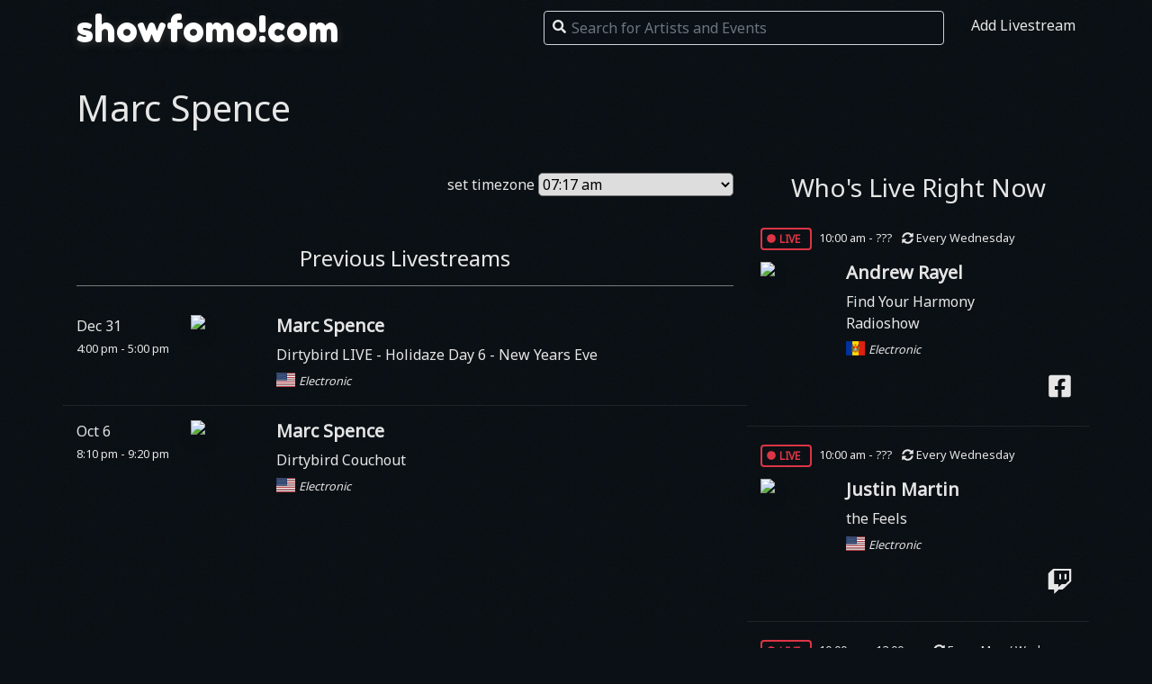

--- FILE ---
content_type: text/html
request_url: https://showfomo.com/marc-spence
body_size: 4313
content:
<!doctype html>
<html lang="en" prefix="og: http://ogp.me/ns#">
<head>
	<!-- Google Tag Manager -->
	<script>(function(w,d,s,l,i){w[l]=w[l]||[];w[l].push({'gtm.start':
	new Date().getTime(),event:'gtm.js'});var f=d.getElementsByTagName(s)[0],
	j=d.createElement(s),dl=l!='dataLayer'?'&l='+l:'';j.async=true;j.src=
	'https://www.googletagmanager.com/gtm.js?id='+i+dl;f.parentNode.insertBefore(j,f);
	})(window,document,'script','dataLayer','GTM-5BLBLL5');</script>
	<!-- End Google Tag Manager -->

	<meta charset="utf-8">
	<meta name="viewport" content="width=device-width, initial-scale=1, shrink-to-fit=no">

	<link href="//fonts.googleapis.com/css?family=Fredoka+One|Noto+Sans" rel="stylesheet">
	<link rel="stylesheet" href="//stackpath.bootstrapcdn.com/bootstrap/4.4.1/css/bootstrap.min.css" integrity="sha384-Vkoo8x4CGsO3+Hhxv8T/Q5PaXtkKtu6ug5TOeNV6gBiFeWPGFN9MuhOf23Q9Ifjh" crossorigin="anonymous">
	<link rel="stylesheet" href="https://cdnjs.cloudflare.com/ajax/libs/flag-icon-css/3.4.6/css/flag-icon.min.css" integrity="sha256-YjcCvXkdRVOucibC9I4mBS41lXPrWfqY2BnpskhZPnw=" crossorigin="anonymous" />
	<link rel="stylesheet" href="//ajax.googleapis.com/ajax/libs/jqueryui/1.12.1/themes/smoothness/jquery-ui.css">
	<link rel="stylesheet" href="//cdn.jsdelivr.net/gh/fancyapps/fancybox@3.5.7/dist/jquery.fancybox.min.css" />
	<link rel="stylesheet" type="text/css" href="//cdn.jsdelivr.net/npm/slick-carousel@1.8.1/slick/slick.css"/>
	<link rel="stylesheet" type="text/css" href="//cdn.jsdelivr.net/npm/slick-carousel@1.8.1/slick/slick-theme.css"/>
	<link rel="stylesheet" href="css/sf.css?id=23423425"/>

	<title>Marc Spence Livestreams | showfomo - livestreams not to miss</title>

	<meta name="keywords" content="livestreams, schedule, live streams, dj sets, dj live sets, dj livestreams, music livestreams, set times"/>
	<meta name="description" content="find a livestream and escape through music. see which djs are playing live right now and keep track of who's livestreaming next!"/>
	<link rel="icon" type="image/vnd.microsoft.icon" href="favicon.ico"/>
	
	<meta property="og:title" content="Marc Spence Livestreams |  showfomo"/>
	<meta property="og:type" content="website"/>
	<meta property="og:url" content="https://showfomo.com/marc-spence"/>
	<meta property="og:image" content="https://graph.facebook.com/v2.5/djmarcspence/picture?type=large"/>
	<meta property="og:site_name" content="showfomo.com"/>
	<meta property="og:description" content="escape through music. see which djs are playing live right now or keep track of who's livestreaming next!"/>

	<meta name="twitter:creator" content="@matthewfong">
	<meta name="twitter:image" content="https://graph.facebook.com/v2.5/djmarcspence/picture?type=large">
</head>
<body>
	<!-- Google Tag Manager (noscript) -->
	<noscript><iframe src="https://www.googletagmanager.com/ns.html?id=GTM-5BLBLL5"
	height="0" width="0" style="display:none;visibility:hidden"></iframe></noscript>
	<!-- End Google Tag Manager (noscript) -->

			<input type="hidden" id="notimezone">
	
	<div class="container">
		<div class="row mt-2 mb-3">
			<div class="col-md col-sm-12">
				<h1 class="logo-showfomo"><a href="/">showfomo!com</a></h1>
			</div>

			<div class="col-md-5 col-sm-12">
				<div class="search-bar mt-1">
					<i class="fas fa-search search-bar-icon"></i>
					<input id="search" type="text" class="form-control bg-body search-bar-input" placeholder="Search for Artists and Events" />
				</div>
			</div>

			<div class="col-lg-auto text-right">
				<div class="pt-2">
					<a href="/add">Add Livestream</a>
				</div>
			</div>
		</div>

		<div class="row">
			<div class="col text-right">
				<span class="scroll-to-top js-scroll-to-top opacity-hide">
					<i class="fas fa-chevron-circle-up"></i>
				</span>
			</div>
		</div>
	</div>
	
	<div class="container">
		<div class="row">
			<div class="col">
				<div class="mt-3 mb-5">
					<h1 class="d-none d-md-block">Marc Spence</h1>
					<h2 class="text-center d-md-none">Marc Spence</h2>
				</div>
			</div>
		</div>

		<div class="row">
			<div class="col">
				<div class="">
							<div class="row">
			<div class="col">
									<form id="set-timezone" method="post" class="text-right mb-5">
													<input type="hidden" id="timezone_guessed" name="timezone_guessed">
																		<label for="timezone">set timezone</label>
						<select class="rounded-lg" id="timezone" name="timezone" onchange="this.form.submit();">
															<option value="Pacific/Midway" >07:17 am</option>
															<option value="America/Adak" >08:17 am</option>
															<option value="Pacific/Marquesas" >08:47 am</option>
															<option value="America/Anchorage" >09:17 am</option>
															<option value="America/Tijuana" >10:17 am</option>
															<option value="America/Cambridge_Bay" >11:17 am - Pacific</option>
															<option value="America/Rankin_Inlet" >12:17 pm - Mountain</option>
															<option value="America/Eirunepe" >01:17 pm - Central</option>
															<option value="America/Goose_Bay" >02:17 pm - Eastern</option>
															<option value="America/St_Johns" >02:47 pm</option>
															<option value="America/Campo_Grande" >03:17 pm</option>
															<option value="America/Sao_Paulo" >04:17 pm</option>
															<option value="Atlantic/Azores" >05:17 pm</option>
															<option value="Europe/London" >06:17 pm - GMT</option>
															<option value="Europe/Amsterdam" >07:17 pm - UK</option>
															<option value="Europe/Athens" >08:17 pm - Central Europe</option>
															<option value="Africa/Addis_Ababa" >09:17 pm</option>
															<option value="Asia/Tehran" >09:47 pm</option>
															<option value="Asia/Yerevan" >10:17 pm</option>
															<option value="Asia/Kabul" >10:47 pm</option>
															<option value="Asia/Aqtobe" >11:17 pm</option>
															<option value="Asia/Kolkata" >11:47 pm - India</option>
															<option value="Asia/Kathmandu" >12:02 am</option>
															<option value="Asia/Almaty" >12:17 am</option>
															<option value="Indian/Cocos" >12:47 am</option>
															<option value="Asia/Bangkok" >01:17 am</option>
															<option value="Asia/Brunei" >02:17 am - China/Taiwan</option>
															<option value="Australia/Eucla" >03:02 am</option>
															<option value="Asia/Dili" >03:17 am - Japan</option>
															<option value="Australia/Darwin" >03:47 am</option>
															<option value="Pacific/Chuuk" >04:17 am</option>
															<option value="Australia/Adelaide" >04:47 am</option>
															<option value="Asia/Sakhalin" >05:17 am</option>
															<option value="Asia/Anadyr" >06:17 am</option>
															<option value="Pacific/Chatham" >08:02 am</option>
													</select>
					</form>
				
							</div>
	</div>
				</div>

								<div>
					<h4 class="text-center">Previous Livestreams</h4>
					<hr/>

					<div class="previous-livestreams">
								<div class="row">
			<div class="col">
				
				
						<div class="day-container ">

						
											
					
					<div class="row livestream-row pt-3 pb-3"  data-genre="Electronic" data-platforms=",twitch,">
						<div class="col-md-2 col-sm-12 mb-3">
											<span class="">
				Dec 31			</span>
		
					<span class="d-none d-md-block"></span>
		
				<small class="text-nowrap mr-2">
			4:00 pm - 5:00 pm		</small>
		
		
									</div>

						<div class="col overflow-hidden">
															<a href="marc-spence">
														<img class="rounded-lg img-artist shadow lazyload float-left" data-src="//graph.facebook.com/v2.5/djmarcspence/picture?height=100&type=square&width=100"/>
															</a>
							
							<div class="livestream-info">
								
								<h5>
									<strong>
																					<a href="marc-spence">
																					Marc Spence																					</a>
																			</strong>

																	</h5>
								
																<p class="mb-1">
																												<a href="dirtybird-live">
																		Dirtybird LIVE																			</a>
																		
									 - Holidaze Day 6 - New Years Eve
																	</p>
								
																	<span class="flag-icon flag-icon-us" title="Streaming from United States of America"></span>
																
																	<small><em>Electronic</em></small>
								
															</div>
						</div>

											</div>

								
					
					<div class="row livestream-row pt-3 pb-3"  data-genre="Electronic" data-platforms=",twitch,">
						<div class="col-md-2 col-sm-12 mb-3">
											<span class="">
				Oct 6			</span>
		
					<span class="d-none d-md-block"></span>
		
				<small class="text-nowrap mr-2">
			8:10 pm - 9:20 pm		</small>
		
		
									</div>

						<div class="col overflow-hidden">
															<a href="marc-spence">
														<img class="rounded-lg img-artist shadow lazyload float-left" data-src="//graph.facebook.com/v2.5/djmarcspence/picture?height=100&type=square&width=100"/>
															</a>
							
							<div class="livestream-info">
								
								<h5>
									<strong>
																					<a href="marc-spence">
																					Marc Spence																					</a>
																			</strong>

																	</h5>
								
																<p class="mb-1">
																												<a href="dirtybird-couchout">
																		Dirtybird Couchout																			</a>
																		
									
																	</p>
								
																	<span class="flag-icon flag-icon-us" title="Streaming from United States of America"></span>
																
																	<small><em>Electronic</em></small>
								
															</div>
						</div>

											</div>

									</div>
											</div>
	</div>
					</div>
				</div>
							</div>

			<div class="col-md-4 col-sm-12">
				<div class="">
					<h3 class="text-center">Who's Live Right Now</h3>
							<div class="row">
			<div class="col">
				
				
						<div class="day-container ">

						
											
					
					<div class="row livestream-row pt-3 pb-3"  data-genre="Electronic" data-platforms=",facebook,">
						<div class="col-12 mb-3">
															<span class="live-now mr-2">
					<i class="fas fa-circle small"></i>
					<span class="live-now-text">live</span>
				</span>
					
		
				<small class="text-nowrap mr-2">
			10:00 am - ???		</small>
		
					
			<small class="mr-2">
				<i class="fas fa-sync-alt"></i>
									Every Wednesday							</small>
		
									</div>

						<div class="col overflow-hidden">
															<a href="andrew-rayel">
														<img class="rounded-lg img-artist shadow lazyload float-left" data-src="//graph.facebook.com/v2.5/Andrew.Rayel/picture?height=100&type=square&width=100"/>
															</a>
							
							<div class="livestream-info">
								
								<h5>
									<strong>
																					<a href="andrew-rayel">
																					Andrew Rayel																					</a>
																			</strong>

																	</h5>
								
																<p class="mb-1">
																											Find Your Harmony Radioshow																		
									
																	</p>
								
																	<span class="flag-icon flag-icon-md" title="Streaming from Moldova"></span>
																
																	<small><em>Electronic</em></small>
								
															</div>
						</div>

												<div class="col-12">
							<ul class="list-inline platform-center">
									<li class="list-inline-item ml-4">
				<a href="https://showfomo.com/" platform-href="https://www.facebook.com/Andrew.Rayel/live" title="Facebook" target="_blank">
				<i class="fab fa-fw fa-facebook-square platform-icon"></i>
			</a>
			</li>							</ul>
						</div>
											</div>

								
					
					<div class="row livestream-row pt-3 pb-3"  data-genre="Electronic" data-platforms=",twitch,">
						<div class="col-12 mb-3">
															<span class="live-now mr-2">
					<i class="fas fa-circle small"></i>
					<span class="live-now-text">live</span>
				</span>
					
		
				<small class="text-nowrap mr-2">
			10:00 am - ???		</small>
		
					
			<small class="mr-2">
				<i class="fas fa-sync-alt"></i>
									Every Wednesday							</small>
		
									</div>

						<div class="col overflow-hidden">
															<a href="justin-martin">
														<img class="rounded-lg img-artist shadow lazyload float-left" data-src="//graph.facebook.com/v2.5/133990003325183/picture?height=100&type=square&width=100"/>
															</a>
							
							<div class="livestream-info">
								
								<h5>
									<strong>
																					<a href="justin-martin">
																					Justin Martin																					</a>
																			</strong>

																	</h5>
								
																<p class="mb-1">
																											the Feels																		
									
																	</p>
								
																	<span class="flag-icon flag-icon-us" title="Streaming from United States of America"></span>
																
																	<small><em>Electronic</em></small>
								
															</div>
						</div>

												<div class="col-12">
							<ul class="list-inline platform-center">
									<li class="list-inline-item ml-4">
				<a href="https://showfomo.com/"  platform-href="https://www.twitch.tv/JustinMartinMusic" title="Twitch" target="_blank">
				<i class="fab fa-fw fa-twitch platform-icon"></i>
			</a>
			</li>							</ul>
						</div>
											</div>

								
					
					<div class="row livestream-row pt-3 pb-3"  data-genre="Electronic" data-platforms=",twitch,mixcloud,">
						<div class="col-12 mb-3">
															<span class="live-now mr-2">
					<i class="fas fa-circle small"></i>
					<span class="live-now-text">live</span>
				</span>
					
		
				<small class="text-nowrap mr-2">
			10:00 am - 12:00 pm		</small>
		
					
			<small class="mr-2">
				<i class="fas fa-sync-alt"></i>
				Every Mon / Wed			</small>
		
									</div>

						<div class="col overflow-hidden">
															<a href="louie-vega">
														<img class="rounded-lg img-artist shadow lazyload float-left" data-src="img/artists/louie-vega-20210430102315.jpg"/>
															</a>
							
							<div class="livestream-info">
								
								<h5>
									<strong>
																					<a href="louie-vega">
																					Louie Vega																					</a>
																			</strong>

																	</h5>
								
																<p class="mb-1">
																												<a href="louie-vega-lockdown-sessions">
																		Lockdown Sessions - Expansions NYC																			</a>
																		
									
																	</p>
								
																	<span class="flag-icon flag-icon-us" title="Streaming from United States of America"></span>
																
																	<small><em>Electronic</em></small>
								
															</div>
						</div>

												<div class="col-12">
							<ul class="list-inline platform-center">
									<li class="list-inline-item ml-4">
				<a href="https://showfomo.com/"  platform-href="https://www.twitch.tv/louievega" title="Twitch" target="_blank">
				<i class="fab fa-fw fa-twitch platform-icon"></i>
			</a>
			</li>	<li class="list-inline-item ml-4">
				<a href="https://showfomo.com/"  platform-href="https://www.mixcloud.com/live/worldwidefm/" title="Mixcloud" target="_blank">
				<i class="fab fa-fw fa-mixcloud platform-icon"></i>
			</a>
			</li>							</ul>
						</div>
											</div>

								
					
					<div class="row livestream-row pt-3 pb-3"  data-genre="Electronic" data-platforms=",twitch,facebook,">
						<div class="col-12 mb-3">
															<span class="live-now mr-2">
					<i class="fas fa-circle small"></i>
					<span class="live-now-text">live</span>
				</span>
					
		
				<small class="text-nowrap mr-2">
			10:00 am - ???		</small>
		
					
			<small class="mr-2">
				<i class="fas fa-sync-alt"></i>
				Everyday			</small>
		
									</div>

						<div class="col overflow-hidden">
															<a href="sofi-tukker">
														<img class="rounded-lg img-artist shadow lazyload float-left" data-src="//graph.facebook.com/v2.5/815787025115427/picture?height=100&type=square&width=100"/>
															</a>
							
							<div class="livestream-info">
								
								<h5>
									<strong>
																					<a href="sofi-tukker">
																					SOFI TUKKER																					</a>
																			</strong>

																	</h5>
								
																<p class="mb-1">
																											Daily Livestream - Special Guests																		
									
																	</p>
								
																	<span class="flag-icon flag-icon-us" title="Streaming from United States of America"></span>
																
																	<small><em>Electronic</em></small>
								
															</div>
						</div>

												<div class="col-12">
							<ul class="list-inline platform-center">
									<li class="list-inline-item ml-4">
				<a href="https://showfomo.com/"  platform-href="https://www.twitch.tv/sofitukkerofficial" title="Twitch" target="_blank">
				<i class="fab fa-fw fa-twitch platform-icon"></i>
			</a>
			</li>	<li class="list-inline-item ml-4">
				<a href="https://showfomo.com/" platform-href="https://www.facebook.com/sofitukker/live" title="Facebook" target="_blank">
				<i class="fab fa-fw fa-facebook-square platform-icon"></i>
			</a>
			</li>							</ul>
						</div>
											</div>

								
					
					<div class="row livestream-row pt-3 pb-3"  data-genre="Electronic" data-platforms=",twitch,">
						<div class="col-12 mb-3">
															<span class="live-now mr-2">
					<i class="fas fa-circle small"></i>
					<span class="live-now-text">live</span>
				</span>
					
		
				<small class="text-nowrap mr-2">
			10:00 am - 11:00 am		</small>
		
					
			<small class="mr-2">
				<i class="fas fa-sync-alt"></i>
									Every Wednesday							</small>
		
									</div>

						<div class="col overflow-hidden">
															<a href="solarstone">
														<img class="rounded-lg img-artist shadow lazyload float-left" data-src="img/artists/solarstone-20210428205215.jpg"/>
															</a>
							
							<div class="livestream-info">
																	<span class="badge badge-info text-normal badge-above-name">Podcasts & Radio</span>
								
								<h5>
									<strong>
																					<a href="solarstone">
																					Solarstone.																					</a>
																			</strong>

																	</h5>
								
																<p class="mb-1">
																											Pure Trance Radio																		
									
																	</p>
								
																	<span class="flag-icon flag-icon-gb" title="Streaming from United Kingdom"></span>
																
																	<small><em>Electronic</em></small>
								
																											<em class="genre_dash">&#8211;</em>
																		<small><em>Trance</em></small>
															</div>
						</div>

												<div class="col-12">
							<ul class="list-inline platform-center">
									<li class="list-inline-item ml-4">
				<a href="https://showfomo.com/"  platform-href="https://www.twitch.tv/solarstone" title="Twitch" target="_blank">
				<i class="fab fa-fw fa-twitch platform-icon"></i>
			</a>
			</li>							</ul>
						</div>
											</div>

								
					
					<div class="row livestream-row pt-3 pb-3"  data-genre="Hip-Hop" data-platforms=",twitch,">
						<div class="col-12 mb-3">
															<span class="live-now mr-2">
					<i class="fas fa-circle small"></i>
					<span class="live-now-text">live</span>
				</span>
					
		
				<small class="text-nowrap mr-2">
			9:00 am - 11:00 am		</small>
		
					
			<small class="mr-2">
				<i class="fas fa-sync-alt"></i>
				Every Mon - Fri			</small>
		
									</div>

						<div class="col overflow-hidden">
															<a href="getlive">
														<img class="rounded-lg img-artist shadow lazyload float-left" data-src="//graph.facebook.com/v2.5/DJGETLIVE/picture?height=100&type=square&width=100"/>
															</a>
							
							<div class="livestream-info">
								
								<h5>
									<strong>
																					<a href="getlive">
																					GETLIVE!																					</a>
																			</strong>

																	</h5>
								
																<p class="mb-1">
																											GETLIVE.TV																		
									
																	</p>
								
																	<span class="flag-icon flag-icon-us" title="Streaming from United States of America"></span>
																
																	<small><em>Hip-Hop</em></small>
								
															</div>
						</div>

												<div class="col-12">
							<ul class="list-inline platform-center">
									<li class="list-inline-item ml-4">
				<a href="https://showfomo.com/"  platform-href="https://www.twitch.tv/djgetlive" title="Twitch" target="_blank">
				<i class="fab fa-fw fa-twitch platform-icon"></i>
			</a>
			</li>							</ul>
						</div>
											</div>

									</div>
											</div>
	</div>
				</div>
			</div>
		</div>
	</div>
	<div class="container">
		<hr/>
		<div class="text-right text-secondary pb-5">
			<small>
				stay safe inside - 
				<a class="mr-3" href="https://fong.co/" target="_blank">
					@<u>matthewfong</u>
				</a>
			</small>
			<br/>
			<small>dedicated to Jeffrey <img src="img/discoball-white.png" width="30"></small>
		</div>
	</div>

	<script src="//ajax.googleapis.com/ajax/libs/jquery/3.3.1/jquery.min.js"></script>
	<script src="//ajax.googleapis.com/ajax/libs/jqueryui/1.12.1/jquery-ui.min.js"></script>
	<script src="//cdnjs.cloudflare.com/ajax/libs/font-awesome/5.13.0/js/all.min.js" integrity="sha256-KzZiKy0DWYsnwMF+X1DvQngQ2/FxF7MF3Ff72XcpuPs=" crossorigin="anonymous"></script>
	<script src="//cdn.jsdelivr.net/gh/fancyapps/fancybox@3.5.7/dist/jquery.fancybox.min.js"></script>
	<script src="//cdn.jsdelivr.net/npm/lazysizes@5.2.0/lazysizes.min.js" integrity="sha256-h2tMEmhemR2IN4wbbdNjj9LaDIjzwk2hralQwfJmBOE=" crossorigin="anonymous"></script>
	<script src="//cdn.jsdelivr.net/npm/slick-carousel@1.8.1/slick/slick.min.js" integrity="sha256-DHF4zGyjT7GOMPBwpeehwoey18z8uiz98G4PRu2lV0A=" crossorigin="anonymous"></script>
	<script src="js/sf.js?id=23423425"></script>

	<!-- Global site tag (gtag.js) - Google Analytics -->
	<script async src="https://www.googletagmanager.com/gtag/js?id=UA-2100715-43"></script>
	<script>
	  window.dataLayer = window.dataLayer || [];
	  function gtag(){dataLayer.push(arguments);}
	  gtag('js', new Date());

	  gtag('config', 'UA-2100715-43');
	</script>
</body>
</html>


--- FILE ---
content_type: text/css
request_url: https://showfomo.com/css/sf.css?id=23423425
body_size: 1201
content:
html,
body {
	background-color: #0a1016;
	background-image: url("../img/classy-fabric.png");
	color: rgb(230, 230, 230);
	font-family: 'Noto Sans', sans-serif;
}

.bg-body {
	background-color: #0a1016;
}

hr {
	border-color: rgb(230, 230, 230, 0.5);
}

a,
a:link,
a:visited,
a:hover,
a:active,
a:focus {
	text-decoration: none;
	color: unset;
}

.logo-showfomo {
	font-family: 'Fredoka One', cursive;
	color: #fff;
	text-shadow: 0 2px 10px #333;
	text-decoration: none;
}

.text-open-sans {
	font-family: 'Open Sans', sans-serif;
	font-weight: 300;
}

.img-artist {
	max-width: 80px;
}

.livestream {
	background: linear-gradient(90deg, #e3ffe7 0%, #d9e7ff 100%);
}

.a-div {
	position: absolute;
	width: 100%;
	height: 100%;
	top: 0;
	left: 0;
	z-index: 1;
}

.platform-links {
	position: relative;
	float: right;
	right: 5px;
	z-index: 2;
}

.toplink {
	position: relative;
	z-index: 2;
}

.toplink .add-to-calendar {
	visibility: hidden;
}

.toplink:hover .add-to-calendar {
	visibility: visible;
}

.genre_dash {
	position: relative;
	top: 1px;
}

.livestream-artist {
	width: 122px;
}

.livestream-info {
	margin-left: 95px;
	margin-right: 30px;
}

.input-group-text.input-group-text-white {
	background-color: white;
}

.livestream + .livestream-new-hour {
	margin-top: 50px;
}

.live-now {
	color: #dc3545;
	border: 2px solid #dc3545;
	border-radius: 0.25rem;
	padding: 0px 8px 3px 5px;
	font-size: 0.8rem;
}

.live-now .live-now-text {
	margin-left: 1px;
	font-variant: small-caps;
	font-weight: bold;
	font-size: 1.1rem;
	position: relative;
	top: 1px;
}

.live-now.live-now-postponed {
	color: #6c757d;
	border-color: #6c757d;
	padding-right: 4px;
}

.livestream-row {
	border-bottom: 1px solid rgba(200, 200, 200, 0.1);
}

.livestream-row.livestream-row-border-top {
	border-top: 1px solid rgba(200, 200, 200, 0.1);
}

.day-container > div:last-of-type {
	border-bottom: 0 none;
}

.platform-center {
	height: 100%;
	display: flex;
	align-items: center;
	justify-content: flex-end;
	font-size: 28px;
}

.platform-center .platform-icon {
	transition: transform 0.1s ease-in-out;
}

.platform-center .platform-icon:hover {
	transform: rotate(-5deg) scale(1.1);
}

.search-bar {

}

.search-bar .search-bar-icon {
	font-size: 15px;
	position: absolute;
	top: 14px;
	left: 25px;
}

.search-bar .search-bar-input {
	padding-left: 30px;
}

.scroll-to-top {
	position: fixed;
	top: 13px;
	z-index: 9999;
	font-size: 20px;
	cursor: pointer;
}

.opacity-hide {
	transition: opacity 0.1s ease-in-out;
	opacity: 0;
}

.opacity-show {
	opacity: 1;
	transition: opacity 1s ease-in-out;
}

@media (max-width: 575.98px) {
	.logo-showfomo {
		text-align: center;
	}

	.scroll-to-top {
		right: 10px;
		top: 2px;
	}
}

.text-normal {
	font-weight: normal;
}

.slider-img {
	max-height: 200px;
	cursor: pointer;
}

.upcoming-livestreams {
	display: none;
}

.slick-dots li button:before {
	color: #fff;
}

.slick-dots li.slick-active button:before {
	color:orange !important;
}

.ui-autocomplete {
	z-index: 9999;
}

.search-image {
	max-height: 50px;
}

.badge-above-name {
	position: relative;
	top: -5px;
}


--- FILE ---
content_type: application/javascript
request_url: https://showfomo.com/js/sf.js?id=23423425
body_size: 2016
content:
$(function () {
	if ($("#notimezone").is("*")) {
		function addZero(x) {
			if (x < 10) {
				x = "0" + x;
			}

			return x;
		}

		let today = new Date();
		let time = addZero((today.getHours() + 11) % 12 + 1) + ":" + addZero(today.getMinutes());

		let guessTimezone = $("#timezone option:contains('" + time + "')").val();

		if (guessTimezone != "" &&
			guessTimezone != undefined &&
			guessTimezone != $("#timezone").val()) {
			$("#timezone_guessed").val("true");
			$("#timezone").val(guessTimezone).trigger("change");
		}
	}

	if ($("#defaulttimezone").is("*")) {
		$(".js-default-timezone").text(Intl.DateTimeFormat().resolvedOptions().timeZone.replace("_", " ").replace("/", " - "));
	}

	let searchCache = {};

	$("#search").autocomplete({
		minLength: 2,
		source: function (request, response) {
			var term = request.term;
			if (term in searchCache) {
				response($.map(searchCache[term], function (item) {
					return {
						label: item.name,
						slug: item.slug,
						facebook: item.facebook,
					}
				}));
				return;
			}

			$.getJSON('/search?q=' + request.term, function (data) {
				searchCache[term] = data;

				response($.map(data, function (item) {
					return {
						type: item.type,
						label: item.name,
						slug: item.slug,
						facebook: item.facebook,
						image: item.image,
					}
				}));
			});
		},
		select: function (event, ui) {
			event.preventDefault();

			window.location = ui.item.slug;
		}
	}).autocomplete("instance")._renderItem = function( ul, item ) {
		let image = "";
		if (item.image) {
			image = (item.type == "artist" ? "img/artists/" : "img/flyers/") + item.image;
		} else if (item.facebook) {
			image = "//graph.facebook.com/v2.5/" + item.facebook + "/picture?height=50&type=square&width=50";
		}

		return $("<li>")
		.append('<div class="row no-gutters"><div class="col-1">' +
			(image !== "" ? '<img class="rounded-lg img-fluid search-image" src="' + image + '">' : '') +
			'</div><div class="col pl-2">' + item.label + '</div></div>')
		.appendTo(ul);
    };

	const scrollToTop = $(".js-scroll-to-top");

	scrollToTop.click(function () {
		window.scrollTo({ top: 0, behavior: "smooth" });
	});

	$(window).scroll(function () {
		if ($(this).scrollTop() > 150) {
			scrollToTop.addClass("opacity-show");
		} else {
			scrollToTop.removeClass("opacity-show");
		}
	});

	/* slider */
	$('.upcoming-livestreams').slick({
		centerMode: true,
		centerPadding: '60px',
		dots: true,
		slidesToShow: 3,
		variableWidth: true,
		autoplay: true,
		autoplaySpeed: 8000,
		responsive: [{
			breakpoint: 768,
			settings: {
				arrows: false,
				centerMode: true,
				centerPadding: '40px',
				slidesToShow: 3
			}
		},{
			breakpoint: 480,
			settings: {
				arrows: false,
				dots: false,
				centerMode: true,
				centerPadding: '40px',
				slidesToShow: 1
			}
		}]
	});

	setTimeout(function () {
		$('.upcoming-livestreams').show();
		$('.upcoming-livestreams').slick("slickNext");
	}, 500);
	/* slider */

	/* fancybox */
	$("[data-fancybox]").fancybox({
		buttons: [
			"zoom",
			"share",
			//"slideShow",
			//"fullScreen",
			//"download",
			"thumbs",
			"close"
		],
		share : {
			url : function( instance, item ) {
				return window.location;
			}
		}
	});
	/* fancybox */

	function debounce(func, wait, immediate) {
		var timeout;
		return function() {
			var context = this, args = arguments;
			var later = function() {
				timeout = null;
				if (!immediate) func.apply(context, args);
			};
			var callNow = immediate && !timeout;
			clearTimeout(timeout);
			timeout = setTimeout(later, wait);
			if (callNow) func.apply(context, args);
		};
	};

	$("#add-livestream #artist").keyup(function () {
		var artist = $(this).val();

		if (artist !== "") {
			$(".js-artist-name").text(artist);
		} else {
			$(".js-artist-name").text("DJ Interwebs");
		}
	});

	$("#add-livestream #artist-facebook").keyup(debounce(function () {
		var artistFacebook = $("#add-livestream #artist-facebook").val();

		var com = artistFacebook.indexOf(".com/");
		if (com !== -1) {
			artistFacebook = artistFacebook.substring(com + 5);
		}

		var query = artistFacebook.indexOf("?")
		if (query !== -1) {
			artistFacebook = artistFacebook.substring(0, query);
		}

		var slash = artistFacebook.indexOf("/");
		if (slash !== -1) {
			artistFacebook = artistFacebook.substring(0, slash);
		}

		if (artistFacebook !== "") {
			$(".js-artist-facebook").attr("src", "https://graph.facebook.com/v2.5/" + artistFacebook + "/picture?height=100&type=square&width=100");
		} else {
			$(".js-artist-facebook").attr("src", "https://graph.facebook.com/v2.5/djprofileuk/picture?height=100&type=square&width=100");
		}
	}, 700));

	$("#add-livestream #time, #add-livestream #ampm, #add-livestream #etime, #add-livestream #eampm").change(function () {
		updateAddPreviewTime();
	});

	function updateAddPreviewTime() {
		var startTime = $("#add-livestream #time").val() + ":00" + $("#add-livestream #ampm").val();
		var endTime = $("#add-livestream #etime").val();

		if (endTime == 0) {
			endTime = " - ???";
		} else {
			endTime = " - " + $("#add-livestream #etime").val() + ":00" + $("#add-livestream #eampm").val();
		}

		$(".js-preview-time").text(startTime + endTime);
	}

	$("#add-livestream #recurring").change(function () {
		if ($("#add-livestream #recurring").prop("checked")) {
			$(".js-preview-recurring").removeClass("d-none");
		} else {
			$(".js-preview-recurring").addClass("d-none");
		}
	});

	$(".platform-center").on("mouseover click", "a[platform-href]", function() {
		this.href = this.getAttribute("platform-href");
		this.removeAttribute("platform-href");
	});
});
